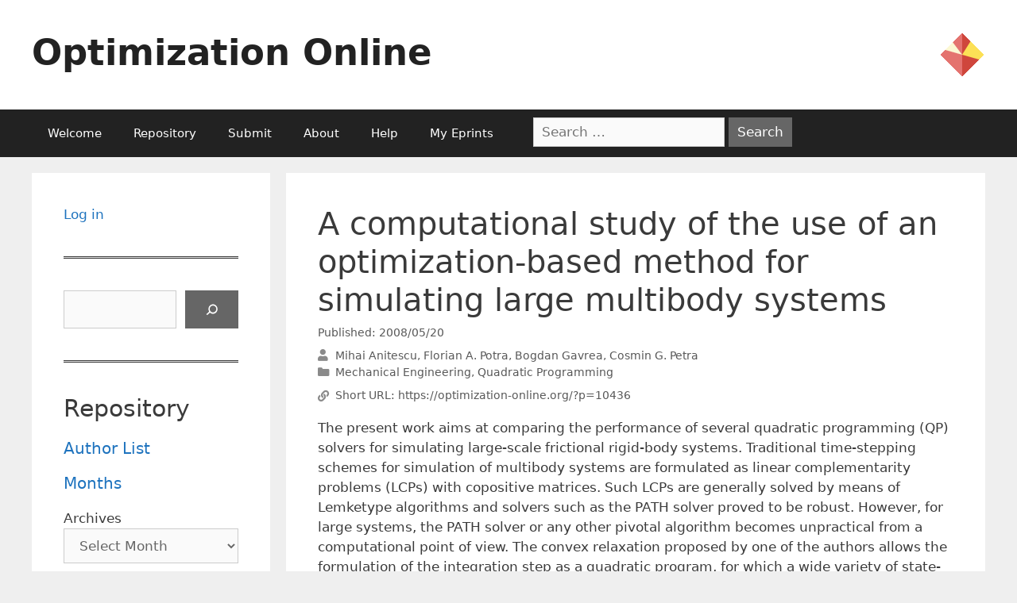

--- FILE ---
content_type: text/css
request_url: https://optimization-online.org/wp-content/themes/oo-generatepress/style.css?ver=1662137603
body_size: 570
content:
/*
 * Theme Name:  OptOnline: Child theme of Generatepress.
 * Author:  Em Craft
 * Textdomain:  oo-generatepress
 * Template:  generatepress
 * Version:  1.0
 * License:  GNU General Public License v2 or later
 * License URI: https://www.gnu.org/licenses/gpl-2.0.html                 
 * */


.entry-header .cat-links:before, .entry-header .comments-link:before, .entry-header .tags-links:before, .entry-header .byline:before, .entry-header .shorturl:before {
    display: inline-block;
}

.entry-header .cat-links, .entry-header .comments-link, .entry-header .tags-links, .entry-header .byline, .entry-header .shorturl {
    display: block;
}

.entry-header .gp-icon, .posted-on .updated {
    display: inline-block;
}

.shorturl:before {
    content: "\f0c1";
    font-family: "Font Awesome 5 Free";
    font-weight: 900;
    text-decoration: inherit;
    position: relative;
    margin-right: .6em;
    width: 13px;
    text-align: center;
    display: inline-block;
    opacity: .7;
    padding-top: .5em;
}

.byline:before {
    content: "\f007";
    font-family: "Font Awesome 5 Free";
    font-weight: 900;
    text-decoration: inherit;
    position: relative;
    margin-right: .6em;
    width: 13px;
    text-align: center;
    display: inline-block;
    opacity: .7;
    padding-top: .5em;
}

.byline ul {
  margin: 0;
  padding: 0;
}

.byline li {
  list-style: none;
  display: inline;
}

.byline li:last-child:after {
  content: none;
}

.byline li:after {
  content: ", ";
}

.entry-content:not(:first-child), .entry-summary:not(:first-child), .page-content:not(:first-child) {
    margin-top: 1em;
}

.halfspace {
    margin-top:.5em;
}

li.menu-header-search {
  padding-left:30px;
  margin-top:10px;
}

li.menu-header-search input[type=search], li.menu-header-search input {
  padding: 5px 10px;
}

ul.su-posts-frontpage-list {
  margin-left: 2em;
}

.su-posts-frontpage-list li {
 padding-top: .5em;
}

@media (max-width: 900px) {
  a, body, button, input, select, textarea {
    transition: all 0s ease-in-out;
  }
}

